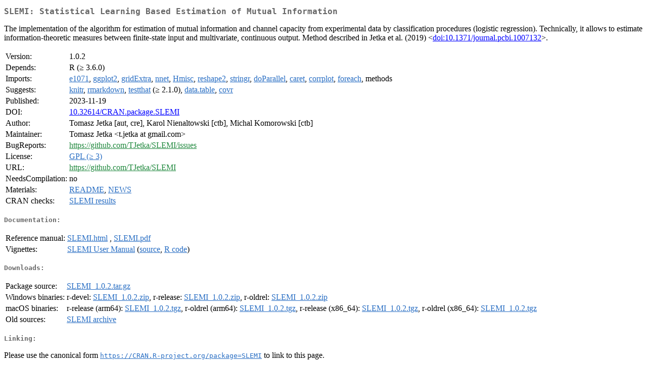

--- FILE ---
content_type: text/html
request_url: http://cran.auckland.ac.nz/web/packages/SLEMI/index.html
body_size: 1935
content:
<!DOCTYPE html>
<html>
<head>
<title>CRAN: Package SLEMI</title>
<link rel="canonical" href="https://CRAN.R-project.org/package=SLEMI"/>
<link rel="stylesheet" type="text/css" href="../../CRAN_web.css" />
<meta http-equiv="Content-Type" content="text/html; charset=utf-8" />
<meta name="viewport" content="width=device-width, initial-scale=1.0, user-scalable=yes"/>
<meta name="citation_title" content="Statistical Learning Based Estimation of Mutual Information [R package SLEMI version 1.0.2]" />
<meta name="citation_author" content="Tomasz Jetka" />
<meta name="citation_publication_date" content="2023-11-19" />
<meta name="citation_public_url" content="https://CRAN.R-project.org/package=SLEMI" />
<meta name="DC.identifier" content="https://CRAN.R-project.org/package=SLEMI" />
<meta name="DC.publisher" content="Comprehensive R Archive Network (CRAN)" />
<meta name="twitter:card" content="summary" />
<meta property="og:title" content="SLEMI: Statistical Learning Based Estimation of Mutual Information" />
<meta property="og:description" content="The implementation of the algorithm for estimation of mutual information and channel capacity from experimental data by classification procedures (logistic regression). Technically, it allows to estimate information-theoretic measures between finite-state input and multivariate, continuous output. Method described in Jetka et al. (2019) &amp;lt;&lt;a href=&quot;https://doi.org/10.1371%2Fjournal.pcbi.1007132&quot; target=&quot;_top&quot;&gt;doi:10.1371/journal.pcbi.1007132&lt;/a&gt;&amp;gt;." />
<meta property="og:image" content="https://CRAN.R-project.org/CRANlogo.png" />
<meta property="og:type" content="website" />
<meta property="og:url" content="https://CRAN.R-project.org/package=SLEMI" />
<style type="text/css">
  table td { vertical-align: top; }
</style>
</head>
<body>
<div class="container">
<h2>SLEMI: Statistical Learning Based Estimation of Mutual Information</h2>
<p>The implementation of the algorithm for estimation of mutual information and channel capacity from experimental data by classification procedures (logistic regression). Technically, it allows to estimate information-theoretic measures between finite-state input and multivariate, continuous output. Method described in Jetka et al. (2019) &lt;<a href="https://doi.org/10.1371%2Fjournal.pcbi.1007132" target="_top">doi:10.1371/journal.pcbi.1007132</a>&gt;.</p>
<table>
<tr>
<td>Version:</td>
<td>1.0.2</td>
</tr>
<tr>
<td>Depends:</td>
<td>R (&ge; 3.6.0)</td>
</tr>
<tr>
<td>Imports:</td>
<td><a href="../e1071/index.html"><span class="CRAN">e1071</span></a>, <a href="../ggplot2/index.html"><span class="CRAN">ggplot2</span></a>, <a href="../gridExtra/index.html"><span class="CRAN">gridExtra</span></a>, <a href="../nnet/index.html"><span class="CRAN">nnet</span></a>, <a href="../Hmisc/index.html"><span class="CRAN">Hmisc</span></a>, <a href="../reshape2/index.html"><span class="CRAN">reshape2</span></a>, <a href="../stringr/index.html"><span class="CRAN">stringr</span></a>, <a href="../doParallel/index.html"><span class="CRAN">doParallel</span></a>, <a href="../caret/index.html"><span class="CRAN">caret</span></a>, <a href="../corrplot/index.html"><span class="CRAN">corrplot</span></a>, <a href="../foreach/index.html"><span class="CRAN">foreach</span></a>, methods</td>
</tr>
<tr>
<td>Suggests:</td>
<td><a href="../knitr/index.html"><span class="CRAN">knitr</span></a>, <a href="../rmarkdown/index.html"><span class="CRAN">rmarkdown</span></a>, <a href="../testthat/index.html"><span class="CRAN">testthat</span></a> (&ge; 2.1.0), <a href="../data.table/index.html"><span class="CRAN">data.table</span></a>, <a href="../covr/index.html"><span class="CRAN">covr</span></a></td>
</tr>
<tr>
<td>Published:</td>
<td>2023-11-19</td>
</tr>
<tr>
<td>DOI:</td>
<td><a href="https://doi.org/10.32614/CRAN.package.SLEMI">10.32614/CRAN.package.SLEMI</a></td>
</tr>
<tr>
<td>Author:</td>
<td>Tomasz Jetka [aut, cre],
  Karol Nienaltowski [ctb],
  Michal Komorowski [ctb]</td>
</tr>
<tr>
<td>Maintainer:</td>
<td>Tomasz Jetka  &#x3c;&#x74;&#x2e;&#x6a;&#x65;&#x74;&#x6b;&#x61;&#x20;&#x61;&#x74;&#x20;&#x67;&#x6d;&#x61;&#x69;&#x6c;&#x2e;&#x63;&#x6f;&#x6d;&#x3e;</td>
</tr>
<tr>
<td>BugReports:</td>
<td><a href="https://github.com/TJetka/SLEMI/issues" target="_top"><span class="GitHub">https://github.com/TJetka/SLEMI/issues</span></a></td>
</tr>
<tr>
<td>License:</td>
<td><a href="../../licenses/GPL-3"><span class="CRAN">GPL (&ge; 3)</span></a></td>
</tr>
<tr>
<td>URL:</td>
<td><a href="https://github.com/TJetka/SLEMI" target="_top"><span class="GitHub">https://github.com/TJetka/SLEMI</span></a></td>
</tr>
<tr>
<td>NeedsCompilation:</td>
<td>no</td>
</tr>
<tr>
<td>Materials:</td>
<td><a href="readme/README.html"><span class="CRAN">README</span></a>, <a href="news/news.html"><span class="CRAN">NEWS</span></a> </td>
</tr>
<tr>
<td>CRAN&nbsp;checks:</td>
<td><a href="../../checks/check_results_SLEMI.html"><span class="CRAN">SLEMI results</span></a></td>
</tr>
</table>
<h4>Documentation:</h4>
<table>
<tr>
<td>Reference&nbsp;manual:</td>
<td>
 <a href="refman/SLEMI.html"><span class="CRAN">SLEMI.html</span></a> ,  <a href="SLEMI.pdf"><span class="CRAN">SLEMI.pdf</span></a> 
</td>
</tr>
<tr>
<td>Vignettes:</td>
<td>
<a href="vignettes/vignette.html"><span class="CRAN">SLEMI User Manual</span></a> (<a href="vignettes/vignette.Rmd" type="text/plain; charset=utf-8"><span class="CRAN">source</span></a>, <a href="vignettes/vignette.R" type="text/plain; charset=utf-8"><span class="CRAN">R code</span></a>)<br/>
</td>
</tr>
</table>
<h4>Downloads:</h4>
<table>
<tr>
<td> Package&nbsp;source: </td>
<td> <a href="../../../src/contrib/SLEMI_1.0.2.tar.gz"> <span class="CRAN"> SLEMI_1.0.2.tar.gz </span> </a> </td>
</tr>
<tr>
<td> Windows&nbsp;binaries: </td>
<td> r-devel: <a href="../../../bin/windows/contrib/4.6/SLEMI_1.0.2.zip"><span class="CRAN">SLEMI_1.0.2.zip</span></a>, r-release: <a href="../../../bin/windows/contrib/4.5/SLEMI_1.0.2.zip"><span class="CRAN">SLEMI_1.0.2.zip</span></a>, r-oldrel: <a href="../../../bin/windows/contrib/4.4/SLEMI_1.0.2.zip"><span class="CRAN">SLEMI_1.0.2.zip</span></a> </td>
</tr>
<tr>
<td> macOS&nbsp;binaries: </td>
<td> r-release (arm64): <a href="../../../bin/macosx/big-sur-arm64/contrib/4.5/SLEMI_1.0.2.tgz"><span class="CRAN">SLEMI_1.0.2.tgz</span></a>, r-oldrel (arm64): <a href="../../../bin/macosx/big-sur-arm64/contrib/4.4/SLEMI_1.0.2.tgz"><span class="CRAN">SLEMI_1.0.2.tgz</span></a>, r-release (x86_64): <a href="../../../bin/macosx/big-sur-x86_64/contrib/4.5/SLEMI_1.0.2.tgz"><span class="CRAN">SLEMI_1.0.2.tgz</span></a>, r-oldrel (x86_64): <a href="../../../bin/macosx/big-sur-x86_64/contrib/4.4/SLEMI_1.0.2.tgz"><span class="CRAN">SLEMI_1.0.2.tgz</span></a> </td>
</tr>
<tr>
<td> Old&nbsp;sources: </td>
<td> <a href="https://CRAN.R-project.org/src/contrib/Archive/SLEMI"> <span class="CRAN"> SLEMI archive </span> </a> </td>
</tr>
</table>
<h4>Linking:</h4>
<p>Please use the canonical form
<a href="https://CRAN.R-project.org/package=SLEMI"><span class="CRAN"><samp>https://CRAN.R-project.org/package=SLEMI</samp></span></a>
to link to this page.</p>
</div>
</body>
</html>
